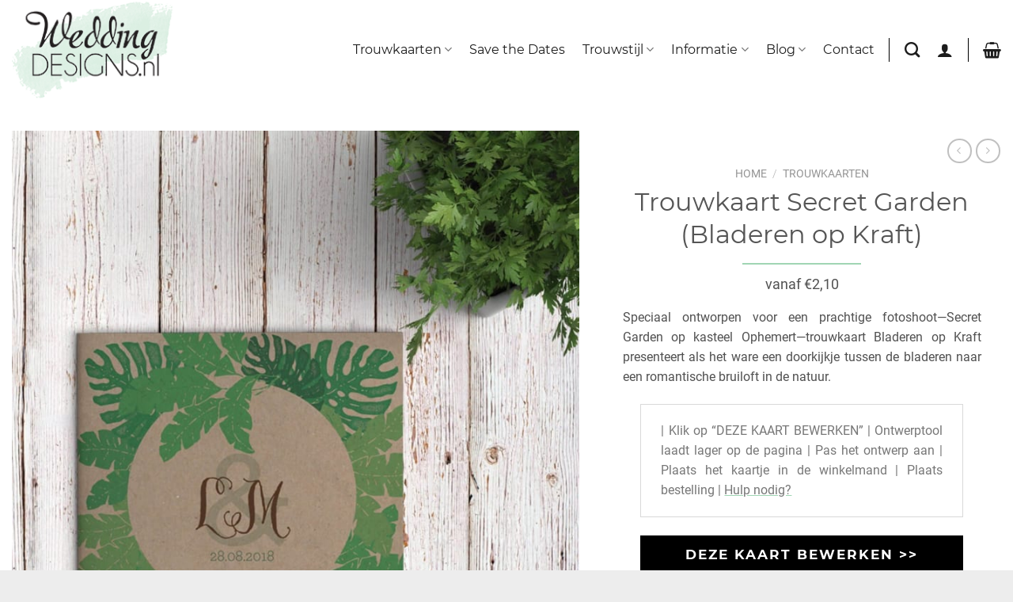

--- FILE ---
content_type: text/html; charset=UTF-8
request_url: https://www.weddingdesigns.nl/wp-admin/admin-ajax.php?rightpress_ajax=1
body_size: -279
content:

{"result":"success","display":1,"label_html":"Prijs","price_html":"<span class=\"woocommerce-Price-amount amount\"><bdi><span class=\"woocommerce-Price-currencySymbol\">&euro;<\/span>2,95<\/bdi><\/span>","extra_data":[]}

--- FILE ---
content_type: application/javascript; charset=utf-8
request_url: https://www.weddingdesigns.nl/wp-content/cache/min/1/wp-content/plugins/woo-min-max-quantities/includes/js/woo-min-max-public-scripts.js?ver=1713786334
body_size: -215
content:
jQuery(document).ready(function($){"use strict";jQuery('body').on('show_variation',function(event,variation){if(variation.min_max_rules){var step=variation.step;if(variation.step==undefined)
step=1;jQuery('form.variations_form').find('input[name=quantity]').prop('step',step).prop('min',variation.min_qty).prop('max',variation.max_qty).val(variation.input_value)}else{var step=variation.step;if(variation.step==undefined)
step=1;var input_value=variation.input_value;if(!input_value){input_value=1}
jQuery('form.variations_form').find('input[name=quantity]').prop('step',step).prop('min',variation.min_qty).val(input_value)}})})

--- FILE ---
content_type: application/javascript; charset=utf-8
request_url: https://www.weddingdesigns.nl/wp-content/cache/min/1/wp-content/plugins/wc-dynamic-pricing-and-discounts/rightpress/jquery-plugins/rightpress-live-product-update/rightpress-live-product-update.js?ver=1713786334
body_size: 171
content:
(function(){'use strict';var delay=(function(){var timers={};return function(callback,ms,unique){clearTimeout(timers[unique]);timers[unique]=setTimeout(callback,ms)}})();jQuery.fn.rightpress_live_product_update=function(params){var self=this;var form=this.closest('.product').find('form.cart');var unique=Math.random().toString(36).slice(2);form.find(':input').on('change keyup',function(){queue()});form.on('rightpress_live_product_update_attach_input',function(event,element){jQuery(element).find(':input').on('change keyup',function(){queue()})});form.on('found_variation, rightpress_live_product_update_trigger',function(){queue()});queue();function call(){var form_data=form.serialize();var product_id=params.product_id!==undefined?params.product_id:form.find('button[type="submit"][name="add-to-cart"]').val();if(product_id){form_data+=(form_data!==''?'&':'')+'rightpress_reference_product_id='+product_id}
form.find('input, textarea, select').each(function(){if(jQuery(this).is(':visible')&&typeof jQuery(this).prop('name')!=='undefined'){form_data+=(form_data!==''?'&':'')+'rightpress_complete_input_list[]='+jQuery(this).prop('name')}});jQuery.ajax({type:'POST',url:params.ajax_url,context:self,data:{action:params.action,data:form_data},dataType:'json',dataFilter:jQuery.rightpress.sanitize_json_response,beforeSend:params.before_send,success:params.response_handler})}
function queue(){delay(function(){call()},500,unique)}}}())